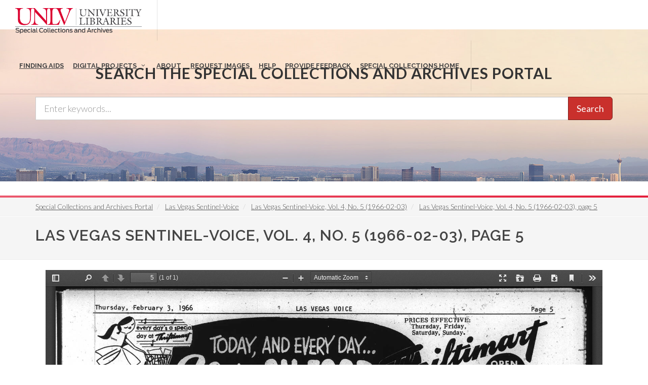

--- FILE ---
content_type: text/html; charset=UTF-8
request_url: https://special.library.unlv.edu/node/651686
body_size: 7913
content:
<!DOCTYPE html>
<html lang="en" dir="ltr" prefix="wgs84_pos: http://www.w3.org/2003/01/geo/wgs84_pos#  org: https://www.w3.org/TR/vocab-org/#org:  xs: http://www.w3.org/2001/XMLSchema#  relators: http://id.loc.gov/vocabulary/relators/  ldp: http://www.w3.org/ns/ldp#  dc11: http://purl.org/dc/elements/1.1/  dcterms: http://purl.org/dc/terms/  nfo: http://www.semanticdesktop.org/ontologies/2007/03/22/nfo/v1.1/  ebucore: http://www.ebu.ch/metadata/ontologies/ebucore/ebucore#  fedora: http://fedora.info/definitions/v4/repository#  owl: http://www.w3.org/2002/07/owl#  ore: http://www.openarchives.org/ore/terms/  rdf: http://www.w3.org/1999/02/22-rdf-syntax-ns#  rdau: http://rdaregistry.info/Elements/u/  islandora: http://islandora.ca/  pcdm: http://pcdm.org/models#  use: http://pcdm.org/use#  iana: http://www.iana.org/assignments/relation/  premis: http://www.loc.gov/premis/rdf/v1#  premis3: http://www.loc.gov/premis/rdf/v3/  co: http://purl.org/co/  content: http://purl.org/rss/1.0/modules/content/  dc: http://purl.org/dc/terms/  foaf: http://xmlns.com/foaf/0.1/  og: http://ogp.me/ns#  rdfs: http://www.w3.org/2000/01/rdf-schema#  schema: http://schema.org/  sioc: http://rdfs.org/sioc/ns#  sioct: http://rdfs.org/sioc/types#  skos: http://www.w3.org/2004/02/skos/core#  xsd: http://www.w3.org/2001/XMLSchema# ">
  <head>
    <meta charset="utf-8" />
<meta name="Generator" content="Drupal 10 (https://www.drupal.org)" />
<meta name="MobileOptimized" content="width" />
<meta name="HandheldFriendly" content="true" />
<meta name="viewport" content="width=device-width, initial-scale=1.0" />
<link rel="alternate" hreflang="en" href="https://special.library.unlv.edu/node/651686" />
<link rel="canonical" href="https://special.library.unlv.edu/node/651686" />
<link rel="shortlink" href="https://special.library.unlv.edu/node/651686" />
<script src="/sites/default/files/google_tag/primary/google_tag.script.js?t9cxh1" defer></script>

          <title>Las Vegas Sentinel-Voice, Vol. 4, No. 5 (1966-02-03), page 5 | UNLV Special Collections Portal</title>
        <link rel="stylesheet" media="all" href="/themes/contrib/stable/css/system/components/progress.module.css?t9cxh1" />
<link rel="stylesheet" media="all" href="/themes/contrib/stable/css/system/components/ajax-progress.module.css?t9cxh1" />
<link rel="stylesheet" media="all" href="/themes/contrib/stable/css/system/components/align.module.css?t9cxh1" />
<link rel="stylesheet" media="all" href="/themes/contrib/stable/css/system/components/fieldgroup.module.css?t9cxh1" />
<link rel="stylesheet" media="all" href="/themes/contrib/stable/css/system/components/container-inline.module.css?t9cxh1" />
<link rel="stylesheet" media="all" href="/themes/contrib/stable/css/system/components/clearfix.module.css?t9cxh1" />
<link rel="stylesheet" media="all" href="/themes/contrib/stable/css/system/components/details.module.css?t9cxh1" />
<link rel="stylesheet" media="all" href="/themes/contrib/stable/css/system/components/hidden.module.css?t9cxh1" />
<link rel="stylesheet" media="all" href="/themes/contrib/stable/css/system/components/item-list.module.css?t9cxh1" />
<link rel="stylesheet" media="all" href="/themes/contrib/stable/css/system/components/js.module.css?t9cxh1" />
<link rel="stylesheet" media="all" href="/themes/contrib/stable/css/system/components/nowrap.module.css?t9cxh1" />
<link rel="stylesheet" media="all" href="/themes/contrib/stable/css/system/components/position-container.module.css?t9cxh1" />
<link rel="stylesheet" media="all" href="/themes/contrib/stable/css/system/components/reset-appearance.module.css?t9cxh1" />
<link rel="stylesheet" media="all" href="/themes/contrib/stable/css/system/components/resize.module.css?t9cxh1" />
<link rel="stylesheet" media="all" href="/themes/contrib/stable/css/system/components/system-status-counter.css?t9cxh1" />
<link rel="stylesheet" media="all" href="/themes/contrib/stable/css/system/components/system-status-report-counters.css?t9cxh1" />
<link rel="stylesheet" media="all" href="/themes/contrib/stable/css/system/components/system-status-report-general-info.css?t9cxh1" />
<link rel="stylesheet" media="all" href="/themes/contrib/stable/css/system/components/tablesort.module.css?t9cxh1" />
<link rel="stylesheet" media="all" href="/themes/contrib/stable/css/views/views.module.css?t9cxh1" />
<link rel="stylesheet" media="all" href="/themes/special_theme_old/includes/animate/animate.css?t9cxh1" />
<link rel="stylesheet" media="all" href="/themes/special_theme_old/includes/bootstrap/css/bootstrap.min.css?t9cxh1" />
<link rel="stylesheet" media="all" href="/themes/special_theme_old/css/copyright_acknowledgement.css?t9cxh1" />
<link rel="stylesheet" media="all" href="/themes/special_theme_old/includes/flexslider/css/flexslider.css?t9cxh1" />
<link rel="stylesheet" media="all" href="/themes/special_theme_old/includes/fontawesome/css/font-awesome.css?t9cxh1" />
<link rel="stylesheet" media="all" href="//fonts.googleapis.com/css?family=Lato:300,400,400italic,600,700|Raleway:300,400,500,600,700|Crete+Round:400italic" />
<link rel="stylesheet" media="all" href="/themes/special_theme_old/css/global.css?t9cxh1" />
<link rel="stylesheet" media="all" href="/themes/special_theme_old/css/media.css?t9cxh1" />
<link rel="stylesheet" media="all" href="/themes/special_theme_old/css/bootstrap.css?t9cxh1" />
<link rel="stylesheet" media="all" href="/themes/special_theme_old/css/style.css?t9cxh1" />
<link rel="stylesheet" media="all" href="/themes/special_theme_old/css/additional-styles.css?t9cxh1" />
<link rel="stylesheet" media="all" href="/themes/special_theme_old/css/animate.css?t9cxh1" />
<link rel="stylesheet" media="all" href="/themes/special_theme_old/css/colors.css?t9cxh1" />
<link rel="stylesheet" media="all" href="/themes/special_theme_old/css/dark.css?t9cxh1" />
<link rel="stylesheet" media="all" href="/themes/special_theme_old/css/font-icons.css?t9cxh1" />
<link rel="stylesheet" media="all" href="/themes/special_theme_old/css/magnific-popup.css?t9cxh1" />
<link rel="stylesheet" media="all" href="/themes/special_theme_old/css/responsive.css?t9cxh1" />
<link rel="stylesheet" media="all" href="/themes/special_theme_old/includes/owl/assets/owl.carousel.css?t9cxh1" />
<link rel="stylesheet" media="all" href="/themes/special_theme_old/includes/owl/assets/owl.theme.default.min.css?t9cxh1" />
<link rel="stylesheet" media="all" href="/themes/special_theme_old/includes/smartmenus/sm-core-css.css?t9cxh1" />

    
    <script src="https://challenges.cloudflare.com/turnstile/v0/api.js" async defer></script>
  </head>
  <body class="stretched"  class="path-node not-front page-node-type-newspaper-page">
    <a class="skip-to-content-link" href="#main-content">
      Skip to main content
    </a>
        <noscript><iframe src="https://www.googletagmanager.com/ns.html?id=GTM-M3FGH7Q" height="0" width="0" style="display:none;visibility:hidden"></iframe></noscript>
      <div class="dialog-off-canvas-main-canvas" data-off-canvas-main-canvas>
    

<!-- Document Wrapper ============================================= -->
	<div id="wrapper" class="clearfix">
	<!-- Header ============================================= -->
		<header id="header" class="full-header transparent-header" data-sticky-class="not-dark">
			<div id="header-wrap">
				<div class="container clearfix">
        	<!-- Logo ============================================= -->
					<div id="logo">
						<a href="/" class="standard-logo" data-dark-logo="/themes/special_theme/images/logo.png"><img src="/themes/special_theme/images/logo.png" alt="UNLV Special Collections and Archives"></a>
						<a href="/" class="retina-logo" data-dark-logo="/themes/special_theme/images/logo.png"><img src="/themes/special_theme/images/logo.png" alt="UNLV Special Collections and Archives"></a>
					</div><!-- #logo end -->
					<!-- Primary Navigation ============================================= -->
 					<div id="primary-menu-trigger" tabindex="0" role="button" aria-label="navigation menu"><i class="icon-reorder" aria-hidden="true"></i></div>
						  <div class="region region-primary-menu">
    <nav role="navigation" aria-labelledby="block-drupal8-parallax-theme-main-menu-menu" id="block-drupal8-parallax-theme-main-menu">
            
  <h2 class="visually-hidden" id="block-drupal8-parallax-theme-main-menu-menu">Main navigation</h2>
  

        
        <!-- Primary Navigation ============================================= -->
    <nav id="primary-menu" class="with-arrows">
                  <ul>
                                <li><a href="/archival-collections"><div>Finding Aids</div></a>
                                    </li>
                        <li class="mega-menu"><a href="/digital-projects"><div>Digital Projects</div></a>
        <div class="mega-menu-content clearfix">
                                                                        <ul class="mega-menu-column col-md-3">
                    <li><a href="/aae"><div><i class="icon-arrow-right2"></i>African American Experience in Las Vegas</div></a></li>
                                                                <li><a href="/collections/saladino"><div><i class="icon-arrow-right2"></i>Charles Saladino Landscape Architecture Collection</div></a></li>
                                                                <li><a href="/collections/cwu"><div><i class="icon-arrow-right2"></i>Culinary Union Photograph Collection</div></a></li>
                                                                <li><a href="/collections/dino"><div><i class="icon-arrow-right2"></i>Dino at the Sands</div></a></li>
                                                                <li><a href="/skyline"><div><i class="icon-arrow-right2"></i>Dreaming the Skyline</div></a></li>
                                                                <li><a href="/search?keys=&amp;f%5B0%5D=digital_project%3AEntertainment"><div><i class="icon-arrow-right2"></i>Entertainment</div></a></li>
                                  </ul>
                                            <ul class="mega-menu-column col-md-3">
                    <li><a href="/collections/historic-landscape"><div><i class="icon-arrow-right2"></i>Historic Landscape of Nevada</div></a></li>
                                                                <li><a href="/collections/hoover-dam"><div><i class="icon-arrow-right2"></i>Hoover Dam</div></a></li>
                                                                <li><a href="/collections/jsc"><div><i class="icon-arrow-right2"></i>Jamey Stillings</div></a></li>
                                                                <li><a href="/collections/menus"><div><i class="icon-arrow-right2"></i>Menus: The Art of Dining</div></a></li>
                                                                <li><a href="/ntsohp"><div><i class="icon-arrow-right2"></i>Nevada Test Site Oral History Project</div></a></li>
                                                                <li><a href="/collections/newspapers"><div><i class="icon-arrow-right2"></i>Newspapers</div></a></li>
                                  </ul>
                                            <ul class="mega-menu-column col-md-3">
                    <li><a href="/search?keys=&amp;f%5B0%5D=material_type%3Aoral%20histories%20%28literary%20works%29"><div><i class="icon-arrow-right2"></i>Oral Histories Collection</div></a></li>
                                                                <li><a href="/search?keys=&amp;f%5B0%5D=material_type%3Aphotographs&amp;display=grid"><div><i class="icon-arrow-right2"></i>Photograph Collections</div></a></li>
                                                                <li><a href="/rebelyell"><div><i class="icon-arrow-right2"></i>Rebel Yell Newspaper</div></a></li>
                                                                <li><a href="/collections/showgirls"><div><i class="icon-arrow-right2"></i>Showgirls</div></a></li>
                                                                <li><a href="/boomtown"><div><i class="icon-arrow-right2"></i>Southern Nevada: The Boomtown Years 1900-1925</div></a></li>
                                                                <li><a href="/collections/maps"><div><i class="icon-arrow-right2"></i>Southern Nevada History in Maps</div></a></li>
                                  </ul>
                                            <ul class="mega-menu-column col-md-3">
                    <li><a href="/jewishheritage"><div><i class="icon-arrow-right2"></i>Southern Nevada Jewish Heritage Project</div></a></li>
                                                                <li><a href="/search?keys=&amp;f%5B0%5D=digital_project%3AUNLV%20CSUN%20Minutes"><div><i class="icon-arrow-right2"></i>UNLV CSUN Records</div></a></li>
                                                                <li><a href="/search?keys=&amp;f%5B0%5D=archival_collection%3AUnion%20Pacific%20Railroad%20Collection&amp;f%5B1%5D=type%3ADigital%20Object"><div><i class="icon-arrow-right2"></i>Union Pacific Railroad Water Documents</div></a></li>
                                                                <li><a href="/collections/box"><div><i class="icon-arrow-right2"></i>Walking Box Ranch Collection</div></a></li>
                                                                <li><a href="/collections/hughes"><div><i class="icon-arrow-right2"></i>Welcome Home Howard</div></a></li>
                                  </ul>
              
                      </li>
                                  <li><a href="/about"><div>About</div></a>
                                    </li>
                                  <li><a href="/request-images"><div>Request Images</div></a>
                                    </li>
                                  <li><a href="/help"><div>Help</div></a>
                                    </li>
                                  <li><a href="https://airtable.com/shrWw2un7XqhpVlAq"><div>Provide Feedback</div></a>
                                    </li>
                                  <li><a href="https://www.library.unlv.edu/speccol/"><div>Special Collections Home</div></a>
                                    </li>
                  </ul>
    </nav><!-- #primary-menu end -->
  


  </nav>

  </div>

				</div>
			</div>
		</header><!-- #header end -->
				<section id="slider" class="slider-parallax" style="background: url('/themes/special_theme/images/h3.jpg'); background-size: cover;" data-height-lg="300" data-height-md="300" data-height-sm="300" data-height-xs="200" data-height-xxs="200">
			<div class="slider-parallax-inner">
				<div class="container clearfix">
					<div class="vertical-middle center">
					            <div class="container">
              <div class="heading-block bottommargin-sm nobottomborder"><h2 class="h4">Search the Special Collections and Archives Portal</h2></div>
              <form action="/search" id="views-exposed-form-solr-search-content-page-1" method="get" role="form" class="bottommargin-xs" accept-charset="UTF-8" title="Search">
                <div class="input-group input-group-lg">
                  <label style="display: none;" for="edit-keys">Search</label>
                  <input title="search box" type="text" id="edit-keys" name="keys" class="form-control" placeholder="Enter keywords...">
                  <span class="input-group-btn"><button class="btn btn-danger" type="submit" id="edit-submit-solr-search-content">Search</button></span>
                </div>
              </form>
            </div>
										</div>
				</div>
			</div>
		</section>
		      		<!-- Breadcrumbs -->
		<div class="color-line"></div>
		    <section id="breadcrumbs">
			<div class="container clearfix">
				  <div class="region region-breadcrumb">
    <div id="block-drupal8-parallax-theme-breadcrumbs" class="block block-system block-system-breadcrumb-block">
  
      
      <div class="content">
        <nav class="breadcrumb" role="navigation" aria-labelledby="system-breadcrumb">
    <h2 id="system-breadcrumb" class="visually-hidden">Breadcrumb</h2>
    <ol class="breadcrumb">
          <li>
                  <a href="/">Special Collections and Archives Portal</a>
              </li>
          <li>
                  <a href="/collections/newspapers/sn86076451">Las Vegas Sentinel-Voice</a>
              </li>
          <li>
                  <a href="/node/651681">Las Vegas Sentinel-Voice, Vol. 4, No. 5 (1966-02-03)</a>
              </li>
          <li>
                  <a href="/node/651686">Las Vegas Sentinel-Voice, Vol. 4, No. 5 (1966-02-03), page 5</a>
              </li>
        </ol>
  </nav>

    </div>
  </div>

  </div>

			</div>
		</section>
		<!-- breadcrumbs -->
      		<!-- Content ============================================= -->

<a name="main-content" id="main-content"></a>

<!-- Start: Slider -->
  <!-- End: Slider -->


<!-- Start: Home page message -->
  <!--End: Home page message -->

<!-- TEMP BANNER: REMOVE LATER -->
  <!-- END TEMP BANNER -->

<!-- Start: xxx -->
<div class="parallax-widget one">
  <div class="parallax-region- wow">

          <div class="container">
        <div class="row">
          <div class="col-md-12">
              <div class="region region-highlighted">
    <div data-drupal-messages-fallback class="hidden"></div>

  </div>

          </div>
        </div>
      </div>
    
          <div id="page-title">
        <div id="page-title-inner">
          <div class="container">
            <div class="row">
              <div class="col-md-12">
                  <div class="region region-page-title">
    <div id="block-drupal8-parallax-theme-page-title" class="block block-core block-page-title-block">
  
      
      <div class="content">
      
  <h1 class="page-title">Las Vegas Sentinel-Voice, Vol. 4, No. 5 (1966-02-03), page 5</h1>


    </div>
  </div>

  </div>

              </div>
            </div>
          </div>
        </div>
      </div>
    
    <div class="container">
      <div class="parallax-region">

        <div class="row layout">

          
                      <div class="content_layout">
              <div class="col-md-12">   <div class="region region-content">
    <div id="block-drupal8-parallax-theme-content" class="block block-system block-system-main-block">
  
      
      <div class="content">
      <article data-history-node-id="651686" about="/node/651686" typeof="pcdm:Object" class="node node--type-newspaper-page node--promoted node--view-mode-pdfjs">

  
    

      <footer class="comment-submitted">
      <div class="node__submitted">
        Submitted by <span class="field field--name-uid field--type-entity-reference field--label-hidden"><span lang="" about="/user/3" typeof="schema:Person" property="schema:name" datatype="">sshaw</span></span>
 on <span property="schema:dateCreated" content="2022-05-27T17:42:09+00:00" class="field field--name-created field--type-created field--label-hidden"><time datetime="2022-05-27T10:42:09-07:00" title="Friday, May 27, 2022 - 10:42" class="datetime">Fri, 05/27/2022 - 10:42</time>
</span>
          <span property="schema:dateCreated" content="2022-05-27T17:42:09+00:00" class="hidden"></span>

      </div>
    </footer>
  
  <div class="node__content">
    <div class="views-element-container"><div class="view view-eva view-pdfjs-media-evas view-id-pdfjs_media_evas view-display-id-service_file js-view-dom-id-a976377fcfe26b3f2fe58066244b8e4b8bb697713a46e6b73864fa4d809de3bd">
  
    

  
  

      <div class="views-row">
    <article>
  
      
  <div class="field field--name-field-media-file field--type-file field--label-visually_hidden">
    <h2 class="field__label visually-hidden">File</h2>
              <div class="field__item"><iframe  class="pdf" webkitallowfullscreen="" mozallowfullscreen="" allowfullscreen="" frameborder="no" width="100%" height="640px" src="/libraries/pdf.js/web/viewer.html?file=https%3A%2F%2Fspecial.library.unlv.edu%2F_flysystem%2Ffedora%2Fnewspapers%2Fsn86076451%2F1966020301%2F0063.pdf" data-src="https://special.library.unlv.edu/_flysystem/fedora/newspapers/sn86076451/1966020301/0063.pdf" title="0063.pdf"></iframe>
</div>
          </div>

  </article>

  </div>

  
  

  
  

  
  </div>
</div>
<div class="views-element-container"><div class="view view-eva view-openseadragon-media-evas view-id-openseadragon_media_evas view-display-id-service_file js-view-dom-id-3fd33feb7a798050434f2e1195b0e2ef49dcb064ecb9f8bc4f47068c6570ec02">
  
    

  
  

      <div class="views-row">
    <article>
  
      
            <div class="field field--name-field-media-file field--type-file field--label-hidden field__item"><div ></div>
</div>
      
  </article>

  </div>

  
  

  
  

  
  </div>
</div>
<div class="views-element-container"><div class="view view-eva view-display-media view-id-display_media view-display-id-entity_view_2 js-view-dom-id-a7a3152f4954b697d3d74462c0af5f214a65eae36417716245c6f46117d559f6">
  
    

  
  

      <div class="views-row">
    <article>
  
      
  <div class="field field--name-field-media-file field--type-file field--label-visually_hidden">
        <div class="field__label visually-hidden">File</div>
                  <div class="field__item">
                
        <!-- Button trigger modal -->
        <a href="#" id="download-modal-link">Download 0063.jp2 (image/jp2; 1.8 MB)</a>
        <!-- Modal -->
        <div id="copyrightAcknowledgementModal" tabindex="-1" role="dialog" aria-labelledby="copyrightAcknowledgementModalTitle" aria-hidden="true">
          <div class="modal-dialog modal-dialog-centered" role="document">
            <div class="modal-content">
              <div class="modal-header">
                <h3>Copyright &amp; Fair-use Agreement</h3>
                <button type="button" class="close" data-dismiss="modal" aria-label="Close">
                  <span aria-hidden="true">&times;</span>
                </button>
              </div>
              <div class="modal-body">
                <p>UNLV Special Collections provides copies of materials to facilitate private study, scholarship, or research. Material not in the <a href="https://copyright.cornell.edu/publicdomain">public domain</a> may be used according to <a href="https://www.copyright.gov/fls/fl102.html">fair use</a> of <em>copyrighted materials</em> as defined by <a href="https://www.copyright.gov/title17/">copyright law</a>. Please <a href="http://library.unlv.edu/speccol/research_and_services/citing">cite us</a>.</p>
                <p>Please note that UNLV may not own the copyright to these materials and cannot provide permission to publish or distribute materials when UNLV is not the copyright holder. <em>The user is <strong>solely responsible</strong> for determining the copyright status of materials and obtaining permission to use material from the copyright holder and for determining whether any <a href="https://www.copyright.gov/circs/m10.pdf">permissions</a> relating to any other rights are necessary for the intended use, and for obtaining all required permissions beyond that allowed by fair use.</em></p>
                <p>Read more about our <a href="https://www.library.unlv.edu/speccol/research_and_services/reproductions">reproduction and use policy</a>.</p>
                                  <a href="/_flysystem/fedora/newspapers/sn86076451/1966020301/0063.jp2" class="btn" download="0063.jp2">
                   I agree.
                  </a>
                              </div>
            </div>
          </div>
        </div>
              </div>
          </div>

  </article>

  </div>

  
  

  
  

  
  </div>
</div>

  <div class="field field--name-field-issue field--type-entity-reference field--label-inline">
    <h2 class="field__label">Issue</h2>
              <div class="field__item"><a href="/node/651681" property="dcterms:isPartOf" hreflang="en">Las Vegas Sentinel-Voice, Vol. 4, No. 5 (1966-02-03)</a></div>
          </div>

  <div class="field field--name-field-page field--type-string field--label-inline">
    <h2 class="field__label">Page</h2>
              <div class="field__item">5</div>
          </div>

  <div class="field field--name-field-digital-id field--type-string field--label-inline">
    <h2 class="field__label">Digital ID</h2>
              <div property="dcterms:identifier" class="field__item">sn86076451_1966020301_005</div>
          </div>

  </div>

</article>

    </div>
  </div>

  </div>
 </div>
            </div>
          
          
        </div>
      </div>
    </div>
  </div>
</div>
<!-- End: xxx -->

<!-- Start: Home page message -->
  <!--End: Home page message -->


<!-- Start: Home page message -->
  <!--End: Home page message -->


<!-- Start: Home page message -->
<!--End: Home page message -->


<!-- Start: Home page message -->
<!--End: Home page message -->


<!-- Start: Home page message -->
<!--End: Home page message -->
<!-- Collections Carousel only on the front page. -->
<!-- Start: Footer Menu -->
<!-- End: Footer Menu -->


<!-- Start: Copyright -->
	<footer class="page-footer">
		<div class="container">
			<div class="row">
				<div class="color-line"></div>
				<div class="content-wrap nobottompadding">
					<!-- Start: Footer blocks -->
					<div class="container clearfix">
						<div class="equal">
							<div class="col_one_fourth panel-default"><div id="block-specialcollectionsfooter1" class="block block-block-content block-block-contentb9262100-f4f0-483c-8624-547dbdbbc2b3">
  
      
      <div class="content">
      
            <div class="clearfix text-formatted field field--name-body field--type-text-with-summary field--label-hidden field__item"><div class="panel-heading">
<h2 class="panel-title"><i class="icon-book3">&nbsp;</i> Special Collections</h2>
</div>

<div class="panel-body"><span class="bold">4505 South Maryland Pkwy.</span><br>
Box 457010<br>
Las Vegas, Nevada<br>
89154-7010<br>
<br>
<a href="https://www.library.unlv.edu/speccol">Library Site &nbsp;</a><br>
702-895-2234</div>
</div>
      
    </div>
  </div>
</div>
							<div class="col_one_fourth panel-default"><div id="block-specialcollectionsfooter2" class="block block-block-content block-block-contentbec52ed9-f952-405e-8931-6df6eb25ac47">
  
      
      <div class="content">
      
            <div class="clearfix text-formatted field field--name-body field--type-text-with-summary field--label-hidden field__item"><div class="panel-body"><a href="https://www.google.com/maps/place/Lied+Library/@36.1071887,-115.1446077,17z/data=!3m1!4b1!4m5!3m4!1s0x80c8c5aa885d5409:0xe9db91454584497d!8m2!3d36.1071887!4d-115.142419"><img alt="Lied Library map" src="/themes/drupal8_parallax_theme/images/lied-map.jpg"></a><br>
&nbsp;
<h2 class="h5">More Information</h2>

<ul class="iconlist nobottommargin">
	<li><a href="https://cal.library.unlv.edu">Future Library Hours</a></li>
	<li><a href="https://unlv.campusdish.com/Locations/TheCoffeeBeanAndTeaLeaf.aspx">Book 'n Bean Hours</a></li>
	<li><a href="http://www.unlv.edu/parking">Parking Information</a></li>
</ul>
</div>
</div>
      
    </div>
  </div>
</div>
							<div class="col_one_fourth panel-default"><div id="block-specialcollectionsfooter3" class="block block-block-content block-block-content25338880-8469-4a67-b924-8fb18ee683e3">
  
      
      <div class="content">
      
            <div class="clearfix text-formatted field field--name-body field--type-text-with-summary field--label-hidden field__item"><div class="panel-heading">
<h2 class="panel-title"><i class="icon-phone2">&nbsp;</i> Contact</h2>
</div>

<div class="panel-body">
<h3 class="h5">Ask Us!</h3>

<ul class="iconlist nobottommargin">
	<li><a href="http://v2.libanswers.com/chati.php?iid=1222&amp;hash=80a280612041833794463fe234cab005&amp;online=true&amp;referer_title=UNLV%20Libraries%20-%20Ask%20Us&amp;referer=http%3A%2F%2Fask.library.unlv.edu%2F"><i class="icon-comment2">&nbsp;</i>Chat</a></li>
	<li><i class="icon-phone2">&nbsp;</i>Text: 702-945-0822</li>
	<li><i class="icon-phone3">&nbsp;</i>Phone: 702-895-2111</li>
	<li><a href="http://library.unlv.edu/ask/email.php"><i class="icon-email3">&nbsp;</i>Email</a></li>
</ul>
&nbsp;

<h3 class="h5">Social Media</h3>

<ul class="iconlist nobottommargin">
	<li><a href="https://www.facebook.com/unlvspecialcollections"><i class="icon-facebook">&nbsp;</i>Facebook</a></li>
	<li><a href="https://twitter.com/unlvsc"><i class="icon-twitter2">&nbsp;</i>Twitter</a></li>
	<li><a href="http://www.youtube.com/user/unlvlibraries"><i class="icon-youtube">&nbsp;</i>YouTube</a></li>
	<li><a href="http://instagram.com/unlvspeccoll"><i class="icon-instagram2">&nbsp;</i>Instagram</a></li>
	<li><a href="https://www.library.unlv.edu/about/social-media">All Social Media</a></li>
</ul>
</div>
</div>
      
    </div>
  </div>
</div>
							<div class="col_one_fourth col_last panel-default"><div id="block-specialcollectionsfooter4" class="block block-block-content block-block-content61ad61fa-9cd9-499c-8a15-25fd81365b20">
  
      
      <div class="content">
      
            <div class="clearfix text-formatted field field--name-body field--type-text-with-summary field--label-hidden field__item"><div class="panel-heading">
<h2 class="panel-title"><i class="icon-info-sign">&nbsp;</i> More Info</h2>
</div>

<div class="panel-body">
<h3 class="h5">Directories</h3>

<ul class="iconlist nobottommargin">
	<li><a href="https://www.library.unlv.edu/about/staff#librarian-subject">Librarians by Subject</a></li>
	<li><a href="https://www.library.unlv.edu/about/staff">Staff Directory</a></li>
</ul>

<h3 class="h5">Employment</h3>

<ul class="iconlist nobottommargin">
	<li><a href="https://www.library.unlv.edu/employment">Full Time</a></li>
	<li><a href="https://www.library.unlv.edu/employment/student.html">Student</a></li>
</ul>

<h3 class="h5">Feedback</h3>

<ul class="iconlist nobottommargin">
	<li><a href="/ask/email.php">Questions or feedback</a></li>
</ul>

<h3 class="h5">Accessibility</h3>

<ul class="iconlist nobottommargin">
	<li><a href="https://www.library.unlv.edu/accessibility_disabilities">Accessibility</a></li>
</ul>
</div>
</div>
      
    </div>
  </div>
</div>
						</div>
						<div class="clear"></div>
					</div>
					<!-- End: Footer blocks -->
					<!-- Start: Copyright -->
					<div id="copyrights">
						<div class="container clearfix">
							<div class="col_half" style="padding-left:10%;"> © 2026 University of Nevada, Las Vegas<br></div>
              <div class="col_half" style="padding-left:10%;"><a href="https://special.library.unlv.edu/user/login">Login</a><br></div>
						</div>
					</div>
					<!-- End: Copyright -->
				</div><!-- #content-wrap end -->
				<!-- Go To Top ============================================= -->
				<div id="gotoTop" class="icon-angle-up fadeIn animated"></div>
			</div>
		</div>
	</footer>
</div>

  </div>

    
    <script type="application/json" data-drupal-selector="drupal-settings-json">{"path":{"baseUrl":"\/","pathPrefix":"","currentPath":"node\/651686","currentPathIsAdmin":false,"isFront":false,"currentLanguage":"en"},"pluralDelimiter":"\u0003","suppressDeprecationErrors":true,"ajaxPageState":{"libraries":"eJx1jsEOwyAMQ3-Ijev-BqWQtWgJQSSM9u-Heh4XH-xn2an1CvQKFRoQwRnsQEYPJTMYuvQ_jlKvlvfDAsRPkUGY9ukXWxXehKdSTtiWhBSDgSq8XN1JNqBHFK5S5piuwHloFSlDs_m0q9NLDdlvoOi-GYf6W58sqRP-AHBvb1A","theme":"drupal8_parallax_theme","theme_token":null},"ajaxTrustedUrl":[],"user":{"uid":0,"permissionsHash":"1e0fb9930a8f45a06a2c9498253b9064872675b92ca604c7e3160d98d60ae899"}}</script>
<script src="/core/assets/vendor/jquery/jquery.min.js?v=3.7.1"></script>
<script src="/core/assets/vendor/once/once.min.js?v=1.0.1"></script>
<script src="/core/misc/drupalSettingsLoader.js?v=10.4.5"></script>
<script src="/core/misc/drupal.js?v=10.4.5"></script>
<script src="/core/misc/drupal.init.js?v=10.4.5"></script>
<script src="/core/misc/debounce.js?v=10.4.5"></script>
<script src="/core/assets/vendor/tabbable/index.umd.min.js?v=6.2.0"></script>
<script src="/themes/special_theme_old/includes/animate/wow.min.js?v=1.x"></script>
<script src="/core/misc/progress.js?v=10.4.5"></script>
<script src="/core/assets/vendor/loadjs/loadjs.min.js?v=4.3.0"></script>
<script src="/core/misc/announce.js?v=10.4.5"></script>
<script src="/core/misc/message.js?v=10.4.5"></script>
<script src="/core/misc/ajax.js?v=10.4.5"></script>
<script src="/themes/contrib/stable/js/ajax.js?v=10.4.5"></script>
<script src="/themes/special_theme_old/includes/bootstrap/js/bootstrap.min.js?v=1.x"></script>
<script src="/themes/special_theme_old/js/copyright_acknowledgement.js?t9cxh1"></script>
<script src="/themes/special_theme_old/includes/flexslider/js/jquery.flexslider-min.js?v=1.x"></script>
<script src="/themes/special_theme_old/js/custom.js?t9cxh1"></script>
<script src="/themes/special_theme_old/js/functions.js?t9cxh1"></script>
<script src="/themes/special_theme_old/js/plugins.js?t9cxh1"></script>
<script src="/themes/special_theme_old/js/search.js?t9cxh1"></script>
<script src="/themes/special_theme_old/includes/owl/owl.carousel.min.js?v=1.x"></script>
<script src="/themes/special_theme_old/includes/smartmenus/jquery.smartmenus.min.js?v=1.x"></script>

  </body>
</html>
